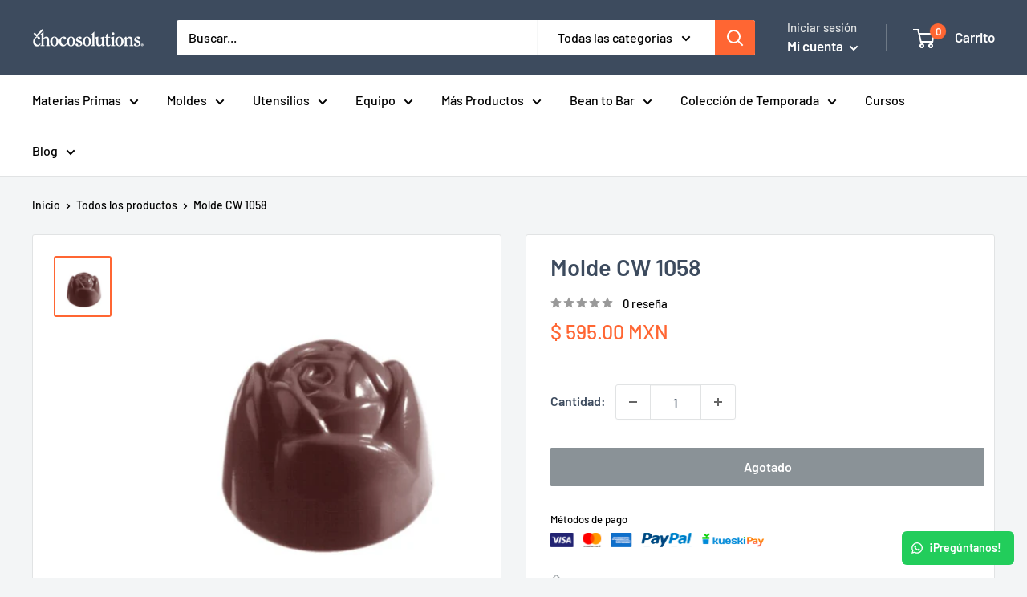

--- FILE ---
content_type: text/json
request_url: https://conf.config-security.com/model
body_size: 87
content:
{"title":"recommendation AI model (keras)","structure":"release_id=0x25:51:30:64:29:53:7f:31:64:38:64:22:52:33:50:58:21:6f:6f:73:74:23:56:65:34:30:4f:54:5e;keras;uq5wtwctlrq7eh9g992hip33iee5wqdb6g9t0vjyw2rqap9bor07ln0ekztu3q9i8c21rq3t","weights":"../weights/25513064.h5","biases":"../biases/25513064.h5"}